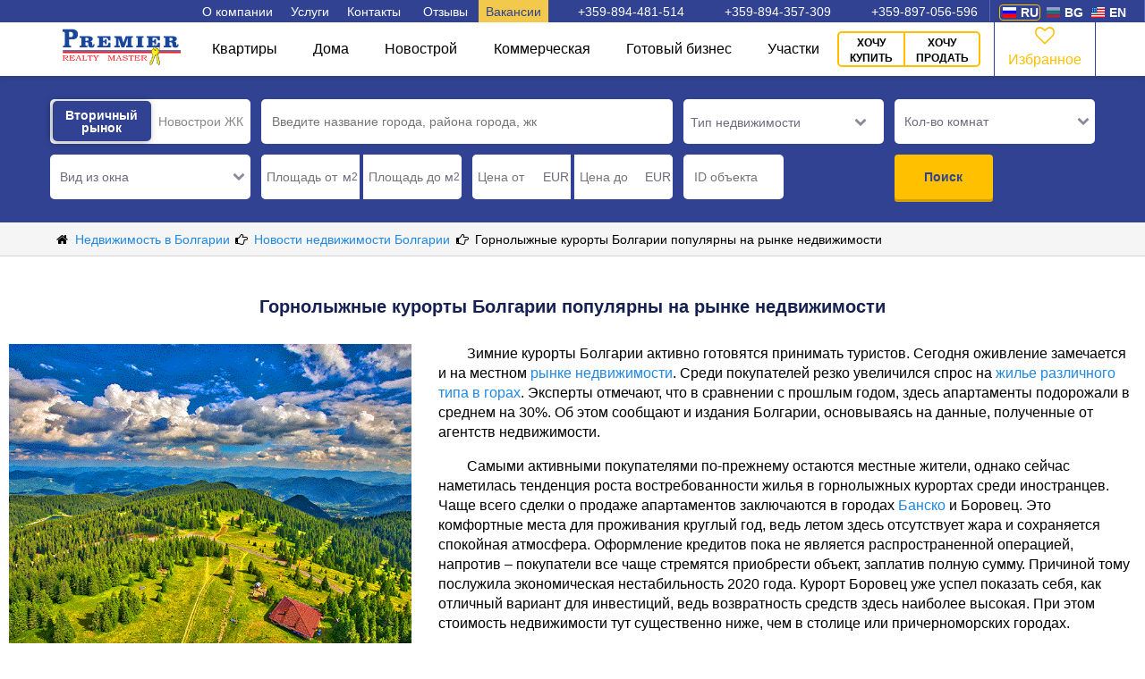

--- FILE ---
content_type: text/html; charset=utf-8
request_url: https://premier-master.com/news-100820
body_size: 14966
content:
<!DOCTYPE html><html lang="ru"><head> <meta http-equiv="Content-Type" content="text/html; charset=utf-8"/> <meta http-equiv="X-UA-Compatible" content="IE=Edge"/> <meta name="viewport" content="width=device-width,initial-scale=1,minimum-scale=1,maximum-scale=1"/> <meta name="p:domain_verify" content="8de89c7893fe1c4bd43257e43885f9f3"/> <title>Горнолыжные курорты Болгарии популярны на рынке недвижимости</title> <meta name="title" content="Горнолыжные курорты Болгарии популярны на рынке недвижимости"/> <meta name="description" content="Накануне зимнего туристического сезона в Болгарии, цены на недвижимость в горах начинают постепенно расти. Об этом свидетельствуют данные источников Болгарии полученные от агентств недвижимости."/> <meta name="keywords" content=""/> <link rel="alternate" href="https://premier-master.com/news-100820" hreflang="ru"/><link rel="alternate" href="https://premier-master.eu/news-100820" hreflang="en"/>    <link rel="canonical" href="https://premier-master.com/news-100820"/>    <meta property="og:locale" content="ru_RU"> <meta property="og:title" content="Горнолыжные курорты Болгарии популярны на рынке недвижимости"/> <meta property="og:url" content="https://premier-master.com/news-100820"/> <meta property="og:type" content="article"/> <meta property="og:description" content="Накануне зимнего туристического сезона в Болгарии, цены на недвижимость в горах начинают постепенно расти. Об этом свидетельствуют данные источников Болгарии полученные от агентств недвижимости."/> <meta property="og:site_name" content="Премьер мастер недвижимость"/> <meta property="og:image:width" content="968"> <meta property="og:image:height" content="504">   <meta property="og:image" content="https://premier-master.com/upload/ddba173fedfbb6a4382ee49becddca41.png"/> <meta property="og:image:secure_url" content="https://premier-master.com/upload/ddba173fedfbb6a4382ee49becddca41.png"/>  <link href="/favicon.ico" rel="shortcut icon" type="image/vnd.microsoft.icon"/> <script>!function(f,b,e,v,n,t,s)
{if(f.fbq)return;n=f.fbq=function(){n.callMethod?n.callMethod.apply(n,arguments):n.queue.push(arguments)};if(!f._fbq)f._fbq=n;n.push=n;n.loaded=!0;n.version='2.0';n.queue=[];t=b.createElement(e);t.async=!0;t.src=v;s=b.getElementsByTagName(e)[0];s.parentNode.insertBefore(t,s)}(window,document,'script','https://connect.facebook.net/en_US/fbevents.js');fbq('init','1910120462620341');fbq('track','PageView');</script><noscript><img height="1" width="1" style="display:none" src="https://www.facebook.com/tr?id=1910120462620341&ev=PageView&noscript=1" /></noscript><meta name="yandex-verification" content="67d989bee324871a" /><meta name="google-site-verification" content="ASjqyzRRn43Mr0j-8tls0eU_XCFyCfXEWYfJCoHLd3U" /> <script async src="https://www.googletagmanager.com/gtag/js?id=UA-40923976-13"></script> <script>window.dataLayer=window.dataLayer||[];function gtag(){dataLayer.push(arguments);}
gtag('js',new Date());gtag('config','UA-40923976-13');</script> <script>(function(w,d,s,l,i){w[l]=w[l]||[];w[l].push({'gtm.start':new Date().getTime(),event:'gtm.js'});var f=d.getElementsByTagName(s)[0],j=d.createElement(s),dl=l!='dataLayer'?'&l='+l:'';j.async=true;j.src='https://www.googletagmanager.com/gtm.js?id='+i+dl;f.parentNode.insertBefore(j,f);})(window,document,'script','dataLayer','GTM-5TGD2X8');</script>  <script>function utmx_section(){}function utmx(){}(function(){var
k='104928744-2',d=document,l=d.location,c=d.cookie;if(l.search.indexOf('utm_expid='+k)>0)return;function f(n){if(c){var i=c.indexOf(n+'=');if(i>-1){var j=c.indexOf(';',i);return escape(c.substring(i+n.length+1,j<0?c.length:j))}}}var x=f('__utmx'),xx=f('__utmxx'),h=l.hash;d.write('<sc'+'ript src="'+'http'+(l.protocol=='https:'?'s://ssl':'://www')+'.google-analytics.com/ga_exp.js?'+'utmxkey='+k+'&utmx='+(x?x:'')+'&utmxx='+(xx?xx:'')+'&utmxtime='+new Date().valueOf()+(h?'&utmxhash='+escape(h.substr(1)):'')+'" type="text/javascript" charset="utf-8"><\/sc'+'ript>')})();</script><script>utmx('url','A/B');</script> <style>
body {
    margin: 0;
    font-size: 14px;
    line-height: 1.42857143;
    font-family: 'Arial';
    -webkit-text-size-adjust: 100%;
    -webkit-font-smoothing: antialiased;
}

.main-wrapper, .top_video, .finder_regular {

    display: none;

}

* {
    box-sizing: border-box;
}

a {
    text-decoration: none;
}

#top {


    color: #fff;
}

#top .top_menu_button a {
    display: block;
    color: #fff;
    text-decoration: none;
}

#top .top_menu_button:hover {
    background: #304291;
    color: #fff;
    text-decoration: none;
}

/*#top .top_menu_button:hover > .top_menu_drop{*/
/*display: flex;*/
/*}*/

#top #top_cont_block_regular .top_menu_button:hover {

    background: #d8dde0;
    color: #000000;
    text-decoration: none;
}

#top #top_menu_cont .top_menu_button:active {
    color: #000;
    text-decoration: none;
}

#top_cont_block_regular {
    color: black;
}

#top_video {
    background: url(/usr/img/header_mini.jpg) no-repeat no-repeat;/*header_mini.jpg*/
    height: 245px;
    position: relative;
    /*background-size: cover;*/
    background-position: top;
    background-size: inherit;
}

#top_video_regular {
    position: relative;
}

#top_nav_cont {
    background: #304291;
    position: relative;
    z-index: 99999;
}

#top_nav {
    height: 27px;
}

#top_cont {
    position: absolute;
    top: 0;
    left: 0;
    width: 100%;
    padding: 0px;
}

#top_cont_regular {
    position: absolute;
    top: 0;
    left: 0;
    width: 100%;
    padding: 0;

    /*-webkit-box-shadow: 0px 3px 12px 0px rgba(0, 0, 0, 1);*/
    /*-moz-box-shadow: 0px 3px 12px 0px rgba(0, 0, 0, 1);*/
    /*box-shadow: 0px 3px 12px 0px rgba(0, 0, 0, 1);*/
}

#top_cont_block {

}

#top_cont_block_regular #top_menu_cont a {
    color: #000000;
}

#top_cont_block_regular #top_menu_cont a:active {
    color: #ffc000;
}

#top a {
    color: #FFFFFF;
}

#top_cont_block_regular #top_menu_cont {
    z-index: 90;
    position: relative;
    background: #fff;
    box-shadow: 0 3px 4px #2d2d2d;
}

#top_cont_block_regular #top_menu_buttons {
    color: #000000;
}

#top #top_menu_cont #top_menu_buttons .top_menu_drop a {
    padding: 9px 23px;
}

#top_menu_cont {
    background: rgba(60, 77, 151, .4);
    height: 82px;
    /*cursor: pointer;*/
}

#top_menu {

}

.top_menu_bg {
    float: left;
    margin-right: 9px;
}

#top_menu_logo {
    float: left;
    padding: 10px 0 0 0;
}

#top_menu_buttons {
    float: right;
}

.top_sandwich_menu_btn {
    display: none;
}

.top_menu_button {
    float: left;
    font-size: 16px;
    display: block;
    cursor: pointer;
}

.top_menu_button_link {
    padding: 30px 26px;
}

.top_menu_item, .top_menu_item_link {
    padding: 30px 17px;
}

.top_menu_item a:active, .top_menu_item_link a:active {
    color: #ffc000;
}

.top-menu-active {
    color: #000;
    /*background-color: #b47157;*/
    background: #d8dde0;
}

#top_menu_cont #top_menu #top_menu_fav a {
    position: absolute;
    top: 10px;
    left: 22%;
    text-decoration: none;
    color: #ffc000;
}

#top_menu_cont #top_menu #top_menu_fav a span {
    display: block;
}

#top_menu_fav {
    position: relative;
    float: right;
    border-left: 1px #7a89c7 solid;
    border-right: 1px #7a89c7 solid;
    width: 127px;
    height: 81px;
    box-sizing: border-box;
    padding: 23px 0 0 0;
    text-align: center;
    color: #ffc000;
}

.top_menu_fav_icon {
    font-size: 27px;
}

.top_menu_drop {
    padding: 5px 5px 5px 5px;
    max-width: 615px;
    flex-wrap: wrap;
    display: none;
    position: absolute;
    z-index: 99;
    background-color: #ffffff;
    border-radius: 0 0 7px 7px;
    border: 1px solid #808a95;
    border-top: none;
    box-shadow: rgb(0, 0, 0) 0 16px 11px -14px inset;
}

.links_block_title {
    color: #304291;
    padding: 21px;
    display: inline-block;
    font-weight: bold;
}

.top_menu_drop_item {
    padding: 0px 0px 0px 10px;
    display: block;
    min-width: 197px;
    color: #fff;

}

#top #top_menu_cont #top_menu_buttons .top_menu_drop a:hover {

    color: #000;
}

#top #top_menu_online {

    border: 2px #ffc000 solid;
    border-radius: 5px;
    padding: 12px 17px;
    margin: 16px 20px 15px 0px;
    float: left;
    font-size: 16px;
    display: block;
    color: #000;
    text-decoration: none;

}

#top #top_menu_online:hover {
    background: #f4d060;

}

#top_cont_block #top_menu_online {
    color: #fff;
}

/*main strite*/
.top_nav_phone_ru, .top_nav_phone_bg, .top_nav_phone_en, /*phones*/
.top_nav_lang_ru, .top_nav_lang_bg, .top_nav_lang_en { /*langs*/
    background: url("/usr/img/sprite.png") no-repeat;
}

/*переключалка языков*/
#top_nav_langs {
    width: fit-content;
    float: right;
    height: 24px;
    border-left: 1px #5768b1 solid;
    border-right: 1px #5768b1 solid;
    padding: 0 15px 0 10px;
}

.top_nav_lang {
    margin: 5px 3px 2px 0;
    /* padding: 2px 0 0 0; */
    float: left;
    border: 1px solid transparent;
    border-radius: 4px;

}
.top_nav_lang_active{

    border-color: #ffc000 !important;

}


.top_nav_lang_flag {
    margin: 2px 5px 0 3px;
    float: left;
    width: 15px;
    height: 12px;
}

.top_nav_lang_lable {
    padding: 0 1px 0 0;
    color: #fff;
    float: left;
    font-weight: 700;
    font-size: 14px;
    text-transform: uppercase;
    line-height: 16px;
}

#top a.active-lang {
    color: #ffc000;
}

.top_nav_lang_ru {
    background-position: 0 0;
}

.top_nav_lang_bg {
    background-position: 0px -12px;
}

.top_nav_lang_en {
    background-position: 0px -24px;
}



/*телефоны*/
#top_nav_phones {
    height: 22px;
    float: right;
}

.top_nav_phone {
    width: 197px;
    margin: 4px 0 0 0;
    float: left;
}

#top .top_nav_phone_tel a:hover {
    text-decoration: underline;
}

.top_nav_phone_flag {
    margin: 0px 5px 0 9px;
    float: left;
    width: 30px;
    height: 16px;
}

.top_nav_phone_lable {
    float: left;
    font-weight: 700;
    font-size: 14px;
}

.top_nav_phone_ru {
    background-position: -15px -16px;
}
/*.top_nav_phone_ua {*/
    /*background-position: -15px -16px;*/
/*}*/

.top_nav_phone_bg {
    background-position: -15px 0px;
}

.top_nav_phone_ua {
    background-position: -15px -32px;
}

#top_slogan {

    height: 64px;
    margin: 24px 0 0 0;
    width: 100%;
    text-align: center;
    font-weight: 800;
    font-size: 45px;

}

#top_sub_slogan {
    height: 77px;
    margin: 0;
    width: 100%;
    text-align: center;
    font-size: 27px;
}

#top_objects_caption {
    margin: 39px 0 0 0;
    width: 100%;
    text-align: center;
    font-size: 35px;
    font-family: "Times New Roman";
}

#top_finder {
    max-width: 1020px;
    position: relative;
    z-index: 3;
    border: 13px #ffc000 solid;
    background: #ffc000;
    border-radius: 5px;
    margin: 43px auto 30px auto;
    /*cursor: pointer;*/
}

.main-search-form {
    display: grid;
    grid-template-columns: 4fr 2fr 2fr 3fr;
}

.top_finder_abs {
    position: absolute;
    z-index: 3;
}

.main-search-type,
.top_finder_query,
#top_finder_beds,
.search-button-block {
    float: left;
    height: 50px;
    box-sizing: border-box;

}
@media (min-width: 1000px) {
    #top_finder_beds, .main-search-type, #top_cont #top_finder_query {
        border-bottom: 3px solid #b6c1c8;
        line-height: 16px;
    }




    .main-search-type {
        border-right: 2px solid #B6C1C8;
    }

    #top_finder_beds, .top_finder_query {
        border-right: 2px solid #b6c1c8;
    }
}

.search-item {
    height: 100%;
    width: 100%;
    font-size: 16px;
    padding: 2px 10px 0 10px;
}

.main-search-type {
    width: 202px;
    color: #839198;
    background: white;
}

.top_finder_type_btn {
    display: flex;
    align-items: center;
    background: #FFFFFF;
    border: none;
}

.top_finder_query {
    color: #839198;
    background: white;
    position: relative;
    border-radius: 5px 0 0 5px;
}

.top_finder_query_input {
    outline: none;
    border: none;
    border-radius: 5px 0 0 5px;
}

#top_finder .top_finder_query_input {
    font-size: 16px;
}

#top_finder_beds {
    width: 202px;
    color: #839198;
    background: white;
}

.top_finder_beds_chbx {
    background: white;
    border: none;

}

.search-button-block {
    display: flex;
    border-radius: 0 5px 5px 0;

}

.search-button {
    text-align: center;
    cursor: pointer;
    border: none;
    color: #fff;
    outline: none;
    border-bottom: 3px #192763 solid;
    background: #304291;
    font-weight: 700;
}

.search-map-main {
    background: transparent;
    border: 3px #304291 solid;
    border-radius: 0 5px 5px 0;
    color: #192763;
    font-weight: normal;
    display: inline-flex;
    align-items: center;
    text-align: left;
}

.search-map-main:hover {
    background-color: #304291;
    color: #ffffff;
}

.search-map-main i {
    font-size: 21px;
}

#top_finder_send_icon {
    margin: 0 14px 0 10px;
    float: left;
}
.top_angle_down {
    float: right;
    margin: 0 8px 0 0;
}


/*                      выпрыгивающая форма                     */

#blackout{
    top: 0;
    left: 0;
    position: fixed;
    background-color: black;
    opacity: 0.5;
    height: 251%;
    width: 100%;
    display: none;
    z-index: 100;
}
#jump_block{
    position: absolute;
    z-index: 9999999;
    /*visibility: hidden;*/
    display: none;
    left: 0;
    right: 0;
    top: 0;
    margin: auto;
}

@media (max-width: 1160px) {

    .top_menu_item, .top_menu_item_link, .top_menu_button_link {
        padding: 30px 19px;
    }
}

@media (max-width: 1100px) {
    .top_menu_item, .top_menu_item_link, .top_menu_button_link {
        padding: 30px 11px;
    }
}

@media (max-width: 1014px) {
    #top_finder {
        padding: 15px 10px;
    }
}

@media only screen and (max-width: 1024px) {

    .links_block_title {
        display: none;
    }
    #top_menu_buttons {
        float: none !important;
        top: 109px;
        border: 1px #b6c1c8 solid;
        background: rgb(62, 71, 144);
        z-index: 9999;
        position: absolute;
        text-align: center;
        right: 0;
        width: 320px;
        display: none;
        -webkit-box-shadow: inset 0 11px 10px -8px rgba(87, 79, 87, 0.52);
        -moz-box-shadow: inset 0 11px 10px -8px rgba(87, 79, 87, 0.52);
        box-shadow: inset 0 11px 10px -8px rgba(87, 79, 87, 0.52);
    }
    .top_menu_bg {
        float: none !important;
        margin: 0 auto;
    }
    #top_cont_block_regular #top_menu_buttons {
        float: none !important;
        top: 82px;
        border: 1px #b6c1c8 solid;
        background: rgb(255, 255, 255);
        z-index: 9999;
        position: absolute;
        color: #000000;
        right: 0;
        width: 320px;
        display: none;
        -webkit-box-shadow: inset 0px 11px 10px -8px rgba(87, 79, 87, 0.52);
        -moz-box-shadow: inset 0px 11px 10px -8px rgba(87, 79, 87, 0.52);
        box-shadow: inset 0px 11px 10px -8px rgba(87, 79, 87, 0.52);
    }
    .top_menu_button {
        float: none !important;
        border-bottom: 1px #b6c1c8 solid;
        position: relative;
    }
    #top #top_cont_block_regular .top_menu_button:hover {
        background: none;
        color: #000000;
        text-decoration: none;
    }
    .top_menu_button_icon {
        font-size: 10px;
        position: absolute;
        padding: 5px 0px;
        right: 81px;
    }
    .top_menu_item,
    .top_menu_button_link {
        padding: 15px 0px;
    }
    #top_cont_block_regular #top_menu_cont a {
        color: #000000;
    }
    #top #top_menu_online {
        float: right;
        margin: 0;
        padding: 21px 23px;
        border-radius: 0px;
        border: none;
        background-color: #ffc000;
    }
    #top_menu_online {
        margin: 0 auto;
    }
    #top_menu_fav {
        float: left;
        padding: 0;
        width: 159px;
        height: 64px;
        border: none;
    }
    #top_menu_cont #top_menu #top_menu_fav a {
        top: 2px;
        left: 40%;
    }
    .sandwich_close_cont {
        height: 60px;
    }
    .sandwich_close {
        float: right;
        width: 40px;
        height: 40px;
        cursor: pointer;
        background: url(/usr/img/close2.png) no-repeat 50% 50%;
        margin: 10px 6px 0 0;
    }
    .top_sandwich_menu_btn {
        border-radius: 5px;
        display: block;
        border: solid 1px rgba(255, 232, 0, 0.36);
        margin-top: 14px;
        float: right;
        /* border: solid; */
        cursor: pointer;
        padding: 0 10px 0 10px;
        background: rgba(66, 97, 169, 0.81);
    }
    #top_cont_block_regular#top_menu_buttons.top_menu_drop {
        color: #000;

    }
    #top_menu_buttons .top_menu_drop a {
        width: 100%;
    }
    .top_menu_drop {
        width: 318px;
        position: unset;
        color: #000;
        text-align: center;
        background-color: #d4dee5;
        box-shadow: none;
        border-radius: 0px;
        border: 1px solid #808a95;
    }
    .header_links_block {
        width: 100%;
    }
    .header_links_block a:hover {
        display: none;
        color: #0000cc;
    }
    .top_menu_drop_col {
        float: none;
        width: auto;
    }
    .top_menu_drop_item {
        /* border-bottom: solid 1px #6d6b6b;*/
    }
}



@media only screen and (max-width: 1000px ){
    #top_video {
        min-height: 350px;
    }
}

#drop_menu_2 {
    max-width: 721px;
}

#drop_menu_2 .top_menu_drop_item {
    min-width: 235px;
    padding: 9px 15px;
}

@media (max-width: 768px) {

    #top_video {
        background: #3e4790;
        min-height: 255px;
        height: 100%;
    }
    #top_finder {
        max-width: 644px;
        width: 100%;
    }
    #top_cont {

    }
    #top_slogan {
        display: none;
        font-size: 30px;
    }
    #top_sub_slogan {
        display: none;
        font-size: 22px;
        margin: 0 0 20px 0;
    }
    #top_objects_caption {
        font-size: 25px;
    }
}

@media (max-width: 600px) {
    #top_video {
        min-height: 395px;
    }
    .main-search-type,
    .top_finder_query,
    #top_finder_beds {
        float: none !important;
        margin: 10px auto;
        width: 100%;
        max-width: 400px;
    }
}

@media (max-width: 550px) {
    #top_slogan {
        margin: 40px 0 0 0;
    }
}

/*******************************misc**********************/


.mid_pad {
    max-width: 1170px;
    margin: 0 auto;
    padding: 0 10px;
}
.clear {
    clear: both;
}
.top_finder {
    display: none;
}
.main-slider {
    display: flex;
    justify-content: center;
    align-items: center;
    padding-top: 90px;
    background-color: #F1F3F4;
}
.border-trash {
    height: 40px;
}
#top #drop-menu-vacans{

    background-color:#F2C94C;
    color:#304291;
}
@media (max-width: 600px) {
    .main-search-form {
        grid-template-columns: 1fr;
    }
    .search-button-block {
        margin: 30px auto 0 auto;
    }
    .main-search-type {
        border-radius: 0;
    }
    .search-button:first-child {
        border-radius: 5px 0 0 5px;
    }
}

@media (min-width: 600px) and (max-width: 1000px) {
    .main-search-type {
        border-radius: 0;
    }
    .main-search-form {
        grid-template-columns: repeat(2, 1fr);
    }
    .main-search-form > div {
        margin: 5px;
        border-radius: 0;
    }
    #top_finder .chbx-left {
        border-radius: 0;
    }
    .search-button:first-child {
        border-radius: 5px 0 0 5px;
    }
    .main-search-type, #top_finder_beds {
        width: auto;
    }
    .search-map-main {
        justify-content: center;
        text-align: center;
    }
    .border-trash {
        height: 104px;
    }
}

@media (max-width: 450px) {
    #top_video {
        /*min-height: 450px;*/
    }
}

@media all and (max-width:780px) {
    #menu-top-lables {
        display: none;
    }
}
@media all and (max-width: 640px) {
    #menu-top-phones {
        display: none;
    }
}</style> <link rel="stylesheet" href="https://cdnjs.cloudflare.com/ajax/libs/slick-carousel/1.8.1/slick.min.css"> <link rel="stylesheet" href="https://cdnjs.cloudflare.com/ajax/libs/slick-carousel/1.8.1/slick-theme.min.css"> <link rel="stylesheet" href="/usr/plugin/fancybox3/new/jquery.fancybox.min.css" /> <link rel="stylesheet" href="/usr/css/font-awesome/css/font-awesome.min.css" type="text/css"> <style>.menu-wrapper{font-family:'Roboto', sans-serif;font-size:14px}#top .menu-wrapper .header-menu-wrapper a{color:#000000;cursor:pointer}.site-info-wrapper{min-height:25px;background-color:#304291}.header-menu-wrapper{position:relative;display:block;box-shadow:0 4px 4px #2d2d2d1c}.site-info{margin:0 auto;max-width:1170px;min-height:25px;display:flex;justify-content:flex-end;align-items:center}.site-info_link{text-decoration:none;color:#ffffff;padding:5px 8px 4px 8px}.site-info_link:hover{text-decoration:underline}.site-info_link:nth-child(3){margin-right:5px}.phone-item{position:relative;margin-left:25px}.finder-open-bg{height:100px;padding:20px 10px;display:none}.finder-open-btn{font-size:16px;text-align:center;font-weight:bold;height:60px;padding:18px 0;border-radius:5px;cursor:pointer;background-color:#304291;color:#ffffff}@media (max-width: 1000px){.finder-open-bg{display:block}#finder_regular{display:none;opacity:0}}.header-menu{display:flex;align-items:center;margin:0 auto;max-width:1170px;height:60px}@media (max-width: 1000px){#finder_regular{display:none;opacity:0}}@media (max-width: 780px){.menu{height:auto;width:auto;display:none;position:absolute;top:0;left:0;flex-direction:column;box-shadow:7px 4px 10px 1px #d9d9d9}}@media (max-width: 1170px){.toggle_menu{width:66px;height:60px;border-right:1px solid #e8e8e8}}.finder-open-btn-box svg{float:left;padding:2px 0}.finder-open-btn-box{margin:0 auto;width:220px}</style> <script>var needShowFeedbackForm=false;var showTelegPopup=false;</script> </head> <body itemscope="" itemtype="//schema.org/WebPage">  <noscript><iframe src="https://www.googletagmanager.com/ns.html?id=GTM-5TGD2X8" height="0" width="0" style="display:none;visibility:hidden"></iframe></noscript>  <div id="top_nav_langs">  <div class="top_nav_lang top_nav_lang_active " data-link="https://premier-master.com/news-100820" id="ru"> <div class="top_nav_lang_flag top_nav_lang_ru" style=""></div> <div class="top_nav_lang_lable">ru</div> </div>  <div class="top_nav_lang  " data-link="https://premier-master.bg/news-100820" id="bg"> <div class="top_nav_lang_flag top_nav_lang_bg" style="opacity:0.5"></div> <div class="top_nav_lang_lable">bg</div> </div>  <div class="top_nav_lang  flink jlink" data-link="https://premier-master.eu/news-100820" id="en"> <div class="top_nav_lang_flag top_nav_lang_en" style=""></div> <div class="top_nav_lang_lable">en</div> </div> </div> <header id="top" class="top"> <div class="menu-wrapper">  <div class="site-info-wrapper"> <div class="site-info"> <div id="menu-top-lables">  <a class="site-info_link" href="/okompanii">О компании</a>  <span class="site-info_link drop-menu" id="drop-menu">Услуги <span class="sub-menu"> <a href="/vid-na-jitelstvo-v-bolgarii" class="site-info_link sub-menu_item">Вид на жительство</a> <a href="/login" class="site-info_link sub-menu_item">Партнерская программа</a> <a href="/credit" class="site-info_link sub-menu_item">Кредитование и страхование</a> <a href="/statistika" class="site-info_link sub-menu_item">Цены на недвижимость 2026</a>  <a href="/nedvizhimost-v-bolgarii-dlja-pensionerov" class="site-info_link sub-menu_item">Условия для пенсионеров</a>  </span> </span>  <a href="/kontaktyi" class="site-info_link">Контакты</a>  <a class="site-info_link" href="/feedback">Отзывы</a> <a class="site-info_link drop-menu" id="drop-menu-vacans" href="/vacancies">Вакансии</a> </div> <div id="menu-top-phones"> <a href="tel:+359894481514" class="site-info_link phone-item bg">+359-894-481-514</a> <a href="tel:+359894357309" class="site-info_link phone-item bg">+359-894-357-309</a> <a href="tel:+359897056596" class="site-info_link phone-item bg">+359-897-056-596</a>     </div> </div> </div> <div class="header-menu-wrapper"> <div class="header-menu"> <button id="toggle_menu" class="toggle_menu fa-menu fa-sendwich" onclick="gtag('event', 'clickmenu', { 'event_category': 'menu', 'event_action': 'click', });"> </button> <div itemscope="" itemtype="http://schema.org/Organization"> <a itemprop="url" class="logo" href="https://premier-master.com"> <img itemprop="logo" src="/usr/img/logo_m.svg" width="132" height="42" alt="Premier Realty Master: Недвижимость в Болгарии"> </a> </div> <div class="menu" id="menu"> <div class="menu_links" id="menu_links"> <button id="close_menu" class="close_menu menu_link fa-cancel">Закрыть</button>   <a href="/nedvizhimost-v-bolgarii/kvartiry-v-bolgarii" class="menu_link type-link">Квартиры</a>    <a href="/nedvizhimost-v-bolgarii/doma-v-bolgarii" class="menu_link type-link">Дома</a>    <a href="/novosroi-bolgarii" class="menu_link type-link">Новострой</a>    <a href="/nedvizhimost-v-bolgarii/kommercheskaya-nedvizhimost-v-bolgarii" class="menu_link type-link">Коммерческая</a>    <a href="/nedvizhimost-v-bolgarii/gotovyj-biznes-v-bolgarii" class="menu_link type-link">Готовый бизнес</a>    <a href="/nedvizhimost-v-bolgarii/zemelnye-uchastki-v-bolgarii" class="menu_link type-link">Участки</a>   <a class="menu_link type-link show-mobile jlink" data-link="/okompanii">О компании</a> <a class="menu_link type-link show-mobile jlink" data-link="/vacancies">Вакансии</a> <a class="menu_link type-link show-mobile jlink" data-link="/vid-na-jitelstvo-v-bolgarii" >Вид на жительство</a> <a class="menu_link type-link show-mobile jlink" data-link="/login" >Партнерская программа</a> <a class="menu_link type-link show-mobile jlink" data-link="/kontaktyi">Контакты</a> <a class="menu_link type-link show-mobile jlink" data-link="/feedback">Отзывы</a> </div> <div class="menu_links_secondary"> <div id="feedback" class="feedback menu_link"> <span data-link="/onlineapp?btnSell=0" class="feedback-border jlink">ХОЧУ КУПИТЬ</span> <span data-link="/onlineapp?btnSell=1" class="jlink">ХОЧУ ПРОДАТЬ</span> </div> <span href="/izbranoe" class="favorite menu_link" id="favorite"> <span>  <i class="top_menu_fav_icon favorite-icon fa-heart-empty"></i>  <span class="top_menu_fav_num">  </span> </span>Избранное <span> </div> </div> </div></div> </div>  <div id="top_video_regular"> <div id="top_cont_regular"> <div class="clear"></div> </div> <div class="clear"></div></div><script>var finderTranslate={};finderTranslate.ftorichnoe='Вторичный рынок';finderTranslate.novostroi='Новострои ЖК';finderTranslate.tipNedwizg='Тип недвижимости';finderTranslate.komnat='Кол-во комнат';finderTranslate.komnati='Кол-во комнат';finderTranslate.raspolozhenie='Вид из окна';</script> <div class="finder_regular " id="finder_regular"> <div class="main-find-bg"> <div class="main-find-block"> <div class="main-find-self"> <form action="/rezultatpoiska" method="get" id="rezultatpoiska" autocomplete="off"> <div class="search-form"> <div class="select_typejk-block one row"> <input type="checkbox" name="jk" checked='checked' class="checkbox-button"> <input type="hidden" name="jk" id="jk"> </div> <div class="find-text-input two row" id="top_finder_query"> <input id="find-req" onfocus="this.removeAttribute('readonly');" name="req" autocomplete="off" type="hidden" value=""> <input id="find-type" name="type" autocomplete="off" type="hidden" value=""> <input id="find-id" name="id" autocomplete="off" type="hidden" value=""> <div class="wrapper-input"> <div id="clear_click_elem" class="top_menu_drop_region_item region_link" style="display:none" data-href="12097"></div> <input id="top_finder_query_input" class="input find-item-input" name="query" onfocus="this.removeAttribute('readonly');" autocomplete="nope" readonly="readonly" value="" placeholder="Введите название города, района города, жк"/> <span id="clear-input" class="clear-input fa-cancel"></span> </div> <div id="drop_menu_region" class="top_menu_drop_region">     <div class="control">
        <div class="control-header"><span id="all_country">Вся Болгария</span></div>
    </div>
<div class="items">
    <div  class="items_title">

        
    </div>

                <div class="top_menu_drop_region_item region_link"
                data-href='nedvizhimost-v-bolgarii/burgas'
                                 data-id="12212"
                 data-type="region"
                 data-req="  Бургасская область">
                Бургасская область                <i class="pages-chevron-icon fa-right-open"></i>            </div>
                <div class="top_menu_drop_region_item region_link"
                data-href='nedvizhimost-v-bolgarii/varna'
                                 data-id="12214"
                 data-type="region"
                 data-req="  Варненская область">
                Варненская область                <i class="pages-chevron-icon fa-right-open"></i>            </div>
                <div class="top_menu_drop_region_item region_link"
                data-href='nedvizhimost-v-bolgarii/veliko-tarnovo'
                                 data-id="13549"
                 data-type="region"
                 data-req="  Велико Тырново">
                Велико Тырново                <i class="pages-chevron-icon fa-right-open"></i>            </div>
                <div class="top_menu_drop_region_item region_link"
                data-href='nedvizhimost-v-bolgarii/dobrich'
                                 data-id="13322"
                 data-type="region"
                 data-req="  Добричcкая область">
                Добричcкая область                <i class="pages-chevron-icon fa-right-open"></i>            </div>
    </div> </div> <div class="find-name-dropdown-cont" id="find-name-dropdown-block" style="display: none;"></div> </div> <div class="position tree visible-by-type row"> <select id="find-place" class="chbx-place show_select" multiple="multiple" name="view_from_window[]" style="display: none">  <option  value="1"> Море </option>  <option  value="2"> Город </option>  <option  value="3"> Двор </option>  <option  value="4"> Парк </option>  <option  value="5"> Дорога </option>  <option  value="6"> Река </option>  <option  value="7"> Озеро </option>  <option  value="8"> Горы </option>  <option  value="9"> Лес </option>  <option  value="10"> Бассейн </option>  </select> </div> <div class="main-inputs-box four row" id="main-find-square-box"> <div class="main-input-number left"> <input id="find-square-first" class="input" name="square-first" placeholder="Площадь от" value=""> <span class="input-label">м<sup>2</span> </div> <div class="main-input-number right"> <input id="find-square-last" class="input" name="square-last" placeholder="Площадь до" value=""> <span class="input-label">м<sup>2</span> </div> </div> <div class="main-inputs-box five row" id="price"> <div class="main-input-number left"> <input id="find-price-first" class="input" name="price-first" placeholder="Цена от" value=""> <span class="input-label">EUR</span> </div> <div class="main-input-number right"> <input id="find-price-last" class="input" name="price-last" placeholder="Цена до" value=""> <span class="input-label">EUR</span> </div> </div> <div class="six visible-by-type top_finder_type-drop row"> <div id="btn-type" class="chbx-left">

    <div class="find-check-word">Тип недвижимости</div>
    <i class="find-check-icon fa-down-open"></i>
</div>
<input id="presstab" name="presstab" type="hidden" value="">

<div id="drop-2" class="drop-type-block">
    <div id="flats"
         class="drop-type-item other-type "
         data-check="drop-type-1">
        <div class="drop-type-word_cat">Квартиры</div>
        <input
                class="no_drop_type"
                type="checkbox"
                name="jk_type[]"
                value="12138"
            >

        <input
                class="no_drop_type"
                type="checkbox"
                name="jk_type[]"
                value="12207"
            >

    </div>

    
    <div id="houses"
         class="drop-type-item other-type "
         data-check="drop-type-2">
        <div class="drop-type-word_cat blocked_rooms">Дома</div>
        <input
                class="no_drop_type"
                type="checkbox"
                name="jk_type[]"
                value="12145"
            >
    </div>

    <div id="garage"
         class="drop-type-item other-type "
         data-check="drop-type-3">
        <div class="drop-type-word_cat blocked_rooms">Гараж</div>
        <input
                class="no_drop_type"
                type="checkbox"
                name="jk_type[]"
                value="15402"
            >

    </div>
    <div id="lands"
         class="drop-type-item other-type "
         data-check="drop-type-3">
        <div class="drop-type-word_cat blocked_rooms">Земельные участки</div>
        <input
                class="no_drop_type"
                type="checkbox"
                name="jk_type[]"
                value="12147"
            >

    </div>

    <div id="commercials"
         class="drop-type-item "
         data-check="drop-type-4">
        <div class="drop-type-word_cat blocked_rooms arrow_lable">Коммерческая</div>
    </div>
<!--    <div id="business"-->
<!--         class="drop-type-item --><!--"-->
<!--         data-check="drop-type-5">-->
<!--        <div class="drop-type-word_cat blocked_rooms">--><!--        </div>-->
<!--    </div>-->
</div>


 </div> <div class="seven visible-by-type row"> <select id="find-rooms" class="chbx-right show_select top_finder_beds_chbx" name="rooms[]" multiple>  <option  value="1"> Студия </option>  <option  value="2"> 2 </option>  <option  value="3"> 3 </option>  <option  value="4"> 4 </option>  <option  value="5"> 5 </option>  </select> <select id="find-commercial" class="search-item"  name="jk_type[]" multiple>  <option  value="12142"> Помещение </option>  <option  value="12148"> Офис </option>  <option  value="12152"> Склад </option>  <option  value="15401"> Другая коммерческая недвижимость </option>  </select> <select id="find-business" class="search-item"  name="jk_type[]" multiple>  <option  value="12149"> Ресторан </option>  <option  value="12150"> Гостиница </option>  <option  value="12151"> Производство </option>  <option  value="13610"> Инвестиционные проекты </option>  <option  value="15400"> Другой готовый бизнес </option>  </select> </div> <div class="main-inputs-box nine row"> <input id="search-by-id" class="input search-by-id" name="searchid" value="" placeholder="ID объекта" > </div> <div class="eight row"> <button class="sbmt finder_button flat-btn pointer" type="submit" onclick="gtag('event', 'clicksearch', { 'event_category': 'searchAdv', 'event_action': 'click', });">Поиск</button>  </div> <input type="hidden" id="sort" name="sort" value=""> </div>  </form> </div> </div> </div>  </div> <div class="finder-open-bg"> <div id="finder-open-btn" class="finder-open-btn" onclick="gtag('event', 'searchmenu', { 'event_category': 'searchrealty', 'event_action': 'click', });"> <div class="finder-open-btn-box"> <svg width="25" height="25" viewBox="0 0 25 25" fill="none" xmlns="http://www.w3.org/2000/svg"> <path d="M24.6342 22.8675L16.4778 14.7053L16.4624 14.7207C17.8705 12.8709 18.5233 10.5552 18.2886 8.24231C18.054 5.9294 16.9494 3.79202 15.1984 2.26275C13.4474 0.733482 11.1808 -0.0734525 8.85733 0.00526132C6.53387 0.0839752 4.3271 1.04246 2.68362 2.68672C1.04014 4.33099 0.0827141 6.53823 0.00511352 8.86172C-0.072487 11.1852 0.735533 13.4514 2.26564 15.2017C3.79575 16.9519 5.93366 18.0555 8.24668 18.2891C10.5597 18.5226 12.8751 17.8687 14.7242 16.4597L14.7113 16.4726L22.8664 24.6336C23.1008 24.868 23.4186 24.9998 23.75 24.9998C24.0815 24.9999 24.3994 24.8683 24.6338 24.634C24.8682 24.3997 24.9999 24.0819 25 23.7504C25.0001 23.419 24.8685 23.1011 24.6342 22.8667V22.8675ZM9.17192 15.8366C7.85382 15.8366 6.56533 15.4457 5.46937 14.7134C4.37342 13.9811 3.51922 12.9403 3.01481 11.7225C2.51039 10.5048 2.37842 9.16478 2.63556 7.87201C2.89271 6.57924 3.52744 5.39176 4.45947 4.45972C5.39151 3.52769 6.57899 2.89297 7.87176 2.63582C9.16453 2.37867 10.5045 2.51065 11.7223 3.01506C12.94 3.51948 13.9809 4.37367 14.7132 5.46963C15.4455 6.56558 15.8363 7.85408 15.8363 9.17217C15.8361 10.9396 15.1339 12.6346 13.8841 13.8844C12.6344 15.1342 10.9394 15.8364 9.17192 15.8366Z" fill="white"/> </svg> <div class="finder-open-btn-word">Поиск недвижимости</div> </div> </div> </div><style>.close-map_block{position:relative}.map-buttons{width:250px;position:absolute;bottom:-80px;z-index:2;left:calc(50% - 125px);display:flex;justify-content:space-between}.map-button{flex:1;margin:0 10px;background:#304291;border-radius:5px;border:none;padding:15px;color:#fff;font-weight:600;letter-spacing:1px;font-size:14px;word-spacing:1px;opacity:.6}.map-button:hover{opacity:1}.draw-map_text{position:relative}#draw-cancel{display:none}#close-map{position:fixed;bottom:20px;left:calc(50% - 125px);width:250px}#draw-map.draw-map-red{background:#e61818;outline:none}.draw-map_text.show-before:before{content:none}.draw-map_text:before{position:absolute;top:-3px;left:-27px;content:'';width:18px;height:18px;border:2px dashed #ffffff}</style></header><div class="main-wrapper" id="main-wrapper"> <main class="main" id="main">       <div class="breadcrumb-block">

        <div class="breadcrumb" itemscope itemtype="http://schema.org/BreadcrumbList">


                        <span itemprop="itemListElement" itemscope
                  itemtype="http://schema.org/ListItem">

                                    <i class='fa-home' aria-hidden="true"></i>

                        <a href="/"   itemprop="item">
                            <span itemprop="name">

                                Недвижимость в Болгарии                            </span>
                        </a>


                
                
                <meta itemprop="position" content="1" />
           </span>
                        <span itemprop="itemListElement" itemscope
                  itemtype="http://schema.org/ListItem">

                                    <i class='fa-right-hand' aria-hidden="true"></i>

                        <a href="novosti-zarubezhnoy-nedvizhimosti"   itemprop="item">
                            <span itemprop="name">

                                Новости недвижимости Болгарии                            </span>
                        </a>


                
                
                <meta itemprop="position" content="2" />
           </span>
                        <span itemprop="itemListElement" itemscope
                  itemtype="http://schema.org/ListItem">

                                    <i class='fa-right-hand' aria-hidden="true"></i>


                      <span itemprop="name">Горнолыжные курорты Болгарии популярны на рынке недвижимости</span>


                
                
                <meta itemprop="position" content="3" />
           </span>
                    </div>

    </div>
 <section itemscope itemtype="https://schema.org/Article"> <div itemprop="publisher" itemscope itemtype="https://schema.org/Organization"> <meta itemprop="name" content="Премьер"> <meta itemprop="telephone" content=""> <meta itemprop="address" content="Болгария, г.Бургас ул.Генерала Гурко №7б,эт.3, оф 8"> <span itemprop="logo" itemscope itemtype="https://schema.org/ImageObject"> <img class="itemprops unvisible" itemprop="url image" width="194" height="64" src="https://static.premier-master.com/usr/img/logo.png?v=1" alt="АЛЬТЕРНАТИВНОЕ ОПИСАНИЕ ИЗОБРАЖЕНИЯ"/> <meta itemprop="width" content="194px"> <meta itemprop="height" content="64px"> </span> </div> <div class="mid" id="one_news_container" > <div id="one_news_wrapper_middle"> <span itemprop="author" class="unvisible">Премьер</span> <span itemprop="name" class="unvisible">Горнолыжные курорты Болгарии популярны на рынке недвижимости</span> <h1 class="one_new_h1 main_title" itemprop="headline">Горнолыжные курорты Болгарии популярны на рынке недвижимости</h1> <div id="one_news_content" class="text">  <span itemprop="image" itemscope itemtype="https://schema.org/ImageObject"> <img itemprop="url image" src="https://premier-master.com/upload/ddba173fedfbb6a4382ee49becddca41.png" class="one_new_img itemprops"> </span>   <div itemprop="description"><p>Зимние курорты Болгарии активно готовятся принимать туристов. Сегодня оживление замечается и на местном <a href="/">рынке недвижимости</a>. Среди покупателей резко увеличился спрос на <a href="/nedvigimost-v-gorah">жилье различного типа в горах</a>. Эксперты отмечают, что в сравнении с прошлым годом, здесь апартаменты подорожали в среднем на 30%. Об этом сообщают и издания Болгарии, основываясь на данные, полученные от агентств недвижимости.</p></div> <div itemprop="articleBody">

<p>Самыми активными покупателями по-прежнему остаются местные жители, однако сейчас наметилась тенденция роста востребованности жилья в горнолыжных курортах среди иностранцев. Чаще всего сделки о продаже апартаментов заключаются в городах <a href="/nedvizhimost-v-bolgarii/blagoevgrad/bansko-city">Банско</a> и Боровец. Это комфортные места для проживания круглый год, ведь летом здесь отсутствует жара и сохраняется спокойная атмосфера. Оформление кредитов пока не является распространенной операцией, напротив &ndash; покупатели все чаще стремятся приобрести объект, заплатив полную сумму. Причиной тому послужила экономическая нестабильность 2020 года. Курорт Боровец уже успел показать себя, как отличный вариант для инвестиций, ведь возвратность средств здесь наиболее высокая. При этом стоимость недвижимости тут существенно ниже, чем в столице или причерноморских городах.</p>
</div> <div class="clear"></div> </div> <meta itemprop="datePublished" content="2020-08-10"> <div class="one_new_date_pub">Опубликовано: 10.08.2020</div> <div class="clear"></div> </div> <div class="sec_mid">     <div id="mc-container"></div>
    <script type="text/javascript">

        cackle_widget = window.cackle_widget || [];
        cackle_widget.push({widget: 'Comment', id: 56571});
        (function () {
            var mc = document.createElement('script');
            mc.type = 'text/javascript';
            mc.async = true;
            mc.src = ('https:' == document.location.protocol ? 'https' : 'http') + '://cackle.me/widget.js';
            var s = document.getElementsByTagName('script')[0];
            s.parentNode.insertBefore(mc, s.nextSibling);
        })();
    </script>

 </div> <div class="sec_mid">     <section>
        <div class="sub_title">Читайте последние публикации</div>
        <div class="last_articles_block main_objects mid">
                            <a href="/news-19012026" class="articles_item">
<!--                    <div class="item_date">--><!--</div>-->
                    <div class="item_title">В Болгарии выросло количество сделок на рынке недвижимости</div>
                </a>
                            <a href="/news-29122025" class="articles_item">
<!--                    <div class="item_date">--><!--</div>-->
                    <div class="item_title">Зима в Болгарии – отличный вариант для проведения каникул и проживания</div>
                </a>
                            <a href="/news-22122025" class="articles_item">
<!--                    <div class="item_date">--><!--</div>-->
                    <div class="item_title">Как вырастут цены на недвижимость Болгарии в 2026 году?</div>
                </a>
                            <a href="/news-15122025" class="articles_item">
<!--                    <div class="item_date">--><!--</div>-->
                    <div class="item_title">Переход на евро: что изменится в 2026 году на рынке недвижимости Болгарии?</div>
                </a>
                    </div>
    </section>
 </div> </div> </section>
<section>
	<div class="mid social_back_line">

		
		<div class="line_socisal social-likes" data-counters="no">
			<div id="social_share_link_left_name">Поделиться:</div>

            <div class="facebook socials_share_link_left_icon_facebook"><i class="fa fa-facebook fa-lg" aria-hidden="true"></i></div>
            <div class="plusone socials_share_link_left_icon_google"><i class="fa fa-gplus fa-lg" aria-hidden="true"></i></div>
			<!--<div class="vkontakte socials_share_link_left_icon_vk"><i class="fa fa-vk fa-lg" aria-hidden="true"></i></div>-->
			<!--<div class="odnoklassniki socials_share_link_left_icon_classmates"><i class="fa fa-odnoklassniki fa-lg" aria-hidden="true"></i></div>-->
			<div class="twitter socials_share_link_left_icon_twitter"><i class="fa fa-twitter fa-lg" aria-hidden="true"></i></div>

        </div>
        <div class="clear"></div>

	</div>
</section>    <section class="banners">
        <div class="mid mid-banners">
            <div class="block_title small"><span>Наши партнеры в Украине</span></div>

                
                <a href="https://premier-odessa.com.ua" target="_blank" title="Недвижимость в Одессе Премьер" class="first">

                    <div class="banners-content">
                        <img class="banners-logo" src="https://static.premier-master.com/usr/img/premier_logo_all.png"
                             alt="Недвижимость в Одессе Премьер"
                             title="Недвижимость в Одессе Премьер">
                        <span class="banners-word">Недвижимость в Одессе</span>
                    </div>


                </a>
                

            <div class="clear"></div>
        </div>
    </section>
  

<section class="seo-section mid section-regions">
    <p class="section_title ">Регионы</p>
    <div class="regions">
                                    <a class="region_item" href="/nedvizhimost-v-bolgarii/burgas#poisk"><i
                            class="fa-location grey"></i>Бургасская область</a>
                                                <a class="region_item" href="/nedvizhimost-v-bolgarii/varna#poisk"><i
                            class="fa-location grey"></i>Варненская область</a>
                        </div>
</section>


<!--  ЕСЛИ НЕ НА ГЛАВНОЙ СТРАНИЦЕ ТО ВЫВОДИМ 4 ТИПА НЕДВИЖИМОСТИ -->



   <section class="mid">
        <p class="section_title  ">Расположение</p>
        <div class="type_references" id="type_references">

            
                                    <a class="nedv-more" href="/nedvigimost-u-morya">
                        Недвижимость у моря                    </a>

                            
                                    <a class="nedv-mount" href="/nedvigimost-v-gorah">
                        Недвижимость в горах                    </a>

                            
                                    <a class="nedv-deshevaya" href="/nedorogaja-nedvizhimost-v-bolgarii">
                        Недорогая недвижимость                    </a>

                            
                                    <a class="nedv-dorogaya" href="/elitnaja-nedvizhimost-v-bolgarii">
                        Элитная недвижимость                    </a>

                            
                                    <a class="nedv-city" href="/gorodskaya-nedvigimost">
                        Городская недвижимость                    </a>

                            
                                    <a class="nedv-village" href="/selskaya-nedvigimost">
                        Сельская недвижимость                    </a>

                                    </div>
    </section>




<!--<div class="seo-section_position-block">-->
<!---->
<!--    --><!--        <div class="position_item">-->
<!--            <span class="position_item_logo --><!--"></span>-->
<!--            --><!--</div>-->
<!--    --><!--        <a class="position_item" href="--><!--">-->
<!--            <span class="position_item_logo --><!--"></span>-->
<!--            --><!--        </a>-->
<!---->
<!--    --><!--</div>-->

   </main> <div class="clear"></div> <footer class="footer" id="footer"> <div class="bg_gray2"> <div class="mid_footer_liks"> <div class="footer_links"> <div class="mid_x2_cont footer_links_cont"> <div class="footer_links_title"> Premier Realty Master </div> <div class="footer_links_list">   <a href="/">Вся недвижимость</a><br>    <a href="/nedvizhimost-v-bolgarii/kvartiry-v-bolgarii">Квартиры</a><br>    <a href="/nedvizhimost-v-bolgarii/doma-v-bolgarii">Дома</a><br>    <a href="/novosroi-bolgarii">Новострой</a><br>    <a href="/nedvizhimost-v-bolgarii/kommercheskaya-nedvizhimost-v-bolgarii">Коммерческая</a><br>    <a href="/nedvizhimost-v-bolgarii/gotovyj-biznes-v-bolgarii">Готовый бизнес</a><br>    <a href="/nedvizhimost-v-bolgarii/zemelnye-uchastki-v-bolgarii">Участки</a><br>   <a href="/sitemap-html">Карта сайта</a> </div> </div> <div class="mid_x2_cont footer_links_cont"> <div class="footer_links_title"> Контакты </div> <div class="footer_links_list"> <div id="footer_phones"> <div class="footer_phone"> <div class="top_nav_phone_flag top_nav_phone_bg"> </div> <div class="top_nav_phone_tel"> <a class="tel" href="tel:+359894481510">+359-894-481-510</a> </div> </div> <div class="footer_phone"> <div class="top_nav_phone_flag top_nav_phone_bg"> </div> <div class="top_nav_phone_tel"> <a class="tel" href="tel:+359894481514">+359-894-481-514</a> </div> </div> <div class="footer_phone"> <div class="top_nav_phone_flag top_nav_phone_bg"> </div> <div class="top_nav_phone_tel"> <a class="tel" href="tel:+359897056596">+359-897-056-596</a> </div> </div> <div class="footer_phone"> <div class="top_nav_phone_flag top_nav_phone_bg"> </div> <div class="top_nav_phone_tel"> <a class="tel" href="tel:+359894357309">+359-894-357-309</a> </div> </div> </div> </div> </div> <div class="clear"></div> </div> </div> <div class="footer_bottom">  <div class="footer_bottom_copy"> 2009-2026 (c) Все права защищены. Premier Realty Master </div>  </div> </div> </footer> <div id="blackout" ></div> <div id="jump_block" > </div>    <div id="back-top"> <a href="#top"><span></span></a> </div></div><script>var langFavoriteAdded="Объект в избранном";var langFavoriteConfirm="Вы действительно хотите удалить из избранного ";var langFavoriteEmpty="Вы действительно хотите удалить из избранного ";</script><script type="text/javascript" defer src="https://static.premier-master.com/compiled/used/minify/js_1767949939.js?v=js_1767949939.js"  ></script><link property="" rel="stylesheet" href="https://static.premier-master.com/usr/css/newsone.css?v=css_1767949939.css" type="text/css" /><script type="text/javascript">
    
                            var head = document.head
                             , link = document.createElement("link");
        
                            link.type = "text/css";
                            link.rel = "stylesheet";
                            link.href ="https://static.premier-master.com/compiled/used/minify/css_1767949939.css";
                            head.appendChild(link);
                                            
                      </script> <script>var sitelang='ru';</script> <script>!function(f,b,e,v,n,t,s)
{if(f.fbq)return;n=f.fbq=function(){n.callMethod?n.callMethod.apply(n,arguments):n.queue.push(arguments)};if(!f._fbq)f._fbq=n;n.push=n;n.loaded=!0;n.version='2.0';n.queue=[];t=b.createElement(e);t.async=!0;t.src=v;s=b.getElementsByTagName(e)[0];s.parentNode.insertBefore(t,s)}(window,document,'script','https://connect.facebook.net/en_US/fbevents.js');fbq('init','237987164947370');fbq('track','PageView');</script><noscript><img height="1" width="1" style="display:none" src="https://www.facebook.com/tr?id=237987164947370&ev=PageView&noscript=1" /></noscript><script type='text/javascript'>(function(){var widget_id='rTCHpZmq5z';var d=document;var w=window;function l(){var s=document.createElement('script');s.type='text/javascript';s.async=true;s.src='//code.jivosite.com/script/widget/'+widget_id;var ss=document.getElementsByTagName('script')[0];ss.parentNode.insertBefore(s,ss);}
if(d.readyState=='complete'){l();}else{if(w.attachEvent){w.attachEvent('onload',l);}
else{w.addEventListener('load',l,false);}}})();</script><script type="text/javascript" >(function(m,e,t,r,i,k,a){m[i]=m[i]||function(){(m[i].a=m[i].a||[]).push(arguments)};m[i].l=1*new Date();k=e.createElement(t),a=e.getElementsByTagName(t)[0],k.async=1,k.src=r,a.parentNode.insertBefore(k,a)})
(window,document,"script","https://mc.yandex.ru/metrika/tag.js","ym");ym(42685279,"init",{clickmap:true,trackLinks:true,accurateTrackBounce:true,webvisor:true});</script><noscript><div><img src="https://mc.yandex.ru/watch/42685279" style="position:absolute; left:-9999px;" alt="" /></div></noscript><noscript><div><img src="https://mc.yandex.ru/watch/47878703" style="position:absolute; left:-9999px;" alt="" /></div></noscript><script>(function(h,o,t,j,a,r){h.hj=h.hj||function(){(h.hj.q=h.hj.q||[]).push(arguments)};h._hjSettings={hjid:749278,hjsv:6};a=o.getElementsByTagName('head')[0];r=o.createElement('script');r.async=1;r.src=t+h._hjSettings.hjid+j+h._hjSettings.hjsv;a.appendChild(r);})(window,document,'https://static.hotjar.com/c/hotjar-','.js?sv=');</script><script defer src="https://cdnjs.cloudflare.com/ajax/libs/slick-carousel/1.8.1/slick.min.js"></script><script defer src="/usr/plugin/fancybox3/new/jquery.fancybox.min.js"></script></body></html> 